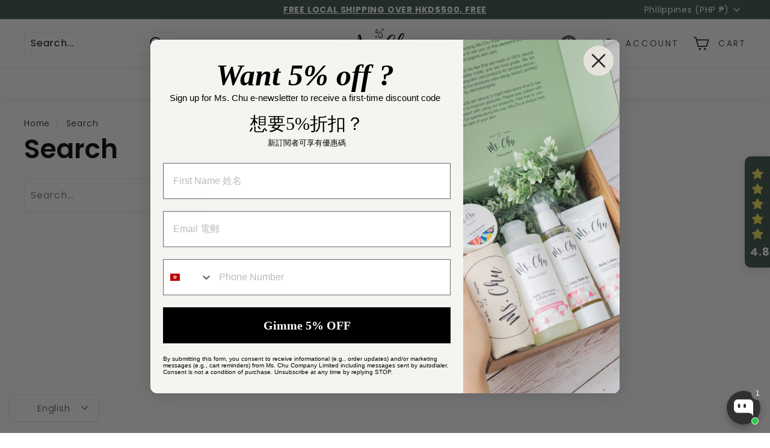

--- FILE ---
content_type: text/html; charset=UTF-8
request_url: https://www.stilyoapps.com/reconvert/reconvert_script_tags.php?shop=mschusoapandbeaut.myshopify.com&store_client_id=Znp6L01OOUJMYzVQenBOUE9Zc1NuUT09
body_size: -2
content:
{"result":"success","security_token":"$2y$10$UbuMXLJeAdryhzM3vGKoXOpPTw3jPIXIzX92Mf2iZAvNpahUUYzx."}

--- FILE ---
content_type: image/svg+xml
request_url: https://cdn.shopify.com/s/files/1/0569/7496/6831/files/AliPay_HK2.svg?v=1733983184
body_size: 1542
content:
<svg viewBox="0 0 38 24" version="1.1" xmlns:xlink="http://www.w3.org/1999/xlink" xmlns="http://www.w3.org/2000/svg" id="Layer_1">
  
  <defs>
    <style>
      .st0 {
        mask: url(#mask);
      }

      .st1 {
        isolation: isolate;
        opacity: .07;
      }

      .st2 {
        mask: url(#mask-2);
      }

      .st3 {
        mask: url(#mask-3);
      }

      .st4 {
        mask: url(#mask-4);
      }

      .st5 {
        mask: url(#mask-1);
      }

      .st6 {
        fill: #fff;
      }

      .st7 {
        fill: #393632;
      }

      .st7, .st8 {
        fill-rule: evenodd;
      }

      .st8 {
        fill: #00a0e8;
      }
    </style>
    <mask maskUnits="userSpaceOnUse" height="5.9720001" width="6.3049996" y="8.5418206" x="2.675" id="mask">
      <g id="a">
        <path d="M5.7969999,8.8948203c-.1203685-.0017729-.2308087.0665207-.283.1750002l-2.487,5.092h.882l.4450002-.8599997h2.5380001l.414.8599997h1.3209996l-2.467-5.2679996h-.362l-.0009999.0009995ZM5.6469998,10.6068202l1.0809999,2.2749996h-2.2049999l1.125-2.2749996h-.0009999Z" class="st6"></path>
      </g>
    </mask>
    <mask maskUnits="userSpaceOnUse" height="5.9720001" width="1.8999996" y="8.5418206" x="8.7779999" id="mask-1">
      <g id="b">
        <path d="M9.3620005,8.8948203c-.0613346-.0000229-.1202269.0240364-.1639996.0670004-.0433788.0419378-.0679121.0996637-.0679998.1599998v5.04h1.1960001v-5.2679996h-.9639997l-.000001.0009995Z" class="st6"></path>
      </g>
    </mask>
    <mask maskUnits="userSpaceOnUse" height="4.5900002" width="1.9090004" y="9.924821" x="11.0240002" id="mask-2">
      <g id="c">
        <path d="M11.6070004,10.2778207c-.0608683-.0001354-.1193733.0235538-.1630001.066-.043108.0420399-.0672894.0997877-.0670004.1599998v3.658h1.2030001v-3.8839998h-.9729996Z" class="st6"></path>
      </g>
    </mask>
    <mask maskUnits="userSpaceOnUse" height="4.7399998" width="4.3169994" y="9.8438206" x="17.6620007" id="mask-3">
      <g id="d">
        <path d="M18.4020004,10.384821c.0319996.0979996.0760002.2709999.1070004.3719997,1.5799999-.2749996,1.8840008-.0620003,1.8840008.6059999v.21c-.2880001-.0200005-.6280003-.0690002-.9069996-.073-1.0799999-.0170002-1.4720001.8249998-1.4720001,1.3570004,0,.9300003.9039993,1.7910004,2.3789997,1.1549997v.1479998h1.2339993v-2.835c0-.5500002-.4850006-.882-.9190006-1.0030003-.309761-.0851126-.6297665-.1271734-.9510002-.125-.4577293.0060339-.9129162.0691881-1.3549995.1880007ZM18.9880009,12.8748208c0-.4499998.375-.7939997.8349991-.8280001.2910004-.0209999.467001.0299997.5699997.0939999v1.3310003c-.1553459.1430101-.3588505.22227-.5699997.2220001-.4561596.0049915-.8299961-.3607531-.8349876-.8169136l-.0000114-.0010862v-.0010004Z" class="st6"></path>
      </g>
    </mask>
    <mask maskUnits="userSpaceOnUse" height="18.1200001" width="40.9650002" y="2.7288206" x="-11.2180004" id="mask-4">
      <g id="e">
        <path d="M11.3249998,9.127821c0,.3170004.29.5740004.6499996.5740004.3590002,0,.6499996-.257.6499996-.5740004s-.2910004-.5740004-.6499996-.5740004c-.3599997,0-.6499996.257-.6499996.5740004Z" class="st6"></path>
      </g>
    </mask>
  </defs>
  <path d="M35,0H3C1.3,0,0,1.3,0,3v18c0,1.7000008,1.4,3,3,3h32c1.7000008,0,3-1.2999992,3-3V3c0-1.7-1.4000015-3-3-3Z" class="st1"></path>
  <path d="M35,1c1.0999985,0,2,.9,2,2v18c0,1.1000004-.9000015,2-2,2H3c-1.1,0-2-.8999996-2-2V3c0-1.1.9-2,2-2h32Z" class="st6"></path>
  <g class="st0">
    <path d="M2.675,14.5138207h6.3049996v-5.9720001H2.675v5.9720001Z" class="st7"></path>
  </g>
  <g class="st5">
    <path d="M8.7779999,14.5138207h1.8999996v-5.9720001h-1.8999996v5.9720001Z" class="st7"></path>
  </g>
  <g class="st2">
    <path d="M11.0240002,14.5138207h1.9090004v-4.5889997h-1.9090004v4.5900002-.0010004Z" class="st7"></path>
  </g>
  <path d="M15.2720003,10.3068209c-.1711464.0681324-.3314877.1607666-.4759998.2749996v-.3039999h-.9770002c-.0612307.0004997-.1199341.0244827-.1639996.0670004-.0435562.0419016-.0684233.0995636-.0690002.1599998v5.1849995h1.21v-1.5570002c.1099997.0439997.2220001.0699997.3380003.0839996.1149998.0100002.2519999.0170002.4099998.0170002.2910471.004365.5798225-.0518236.8479996-.165.2520008-.1120005.4659996-.2650003.6439991-.4630003.181921-.2029428.3213329-.4402809.4099998-.698.0939999-.2700005.1410007-.5629997.1410007-.882,0-.2480001-.0400009-.4829998-.1200008-.7030001-.0758133-.213747-.1919098-.4109755-.3419991-.5810003-.309309-.3513899-.756918-.5497999-1.2250004-.5430002-.2399998,0-.4490004.0349998-.6279993.1080017ZM15.2390003,13.7068206c-.0877666-.0318117-.1683292-.080761-.2370005-.1440001-.133955-.1245718-.2088156-.3000956-.2060003-.4829998v-1.7119999c.0500002-.0649996.1040001-.1269999.1630001-.1870003.0600004-.0600004.1219997-.1099997.1879997-.1540003.0637302-.0428162.1326075-.0774231.2049999-.1029997.0713253-.0251026.1463861-.0379515.2220001-.0380001.1059999,0,.2030001.0319996.2930002.0959997.0880003.0649996.165.1599998.2289991.2880001s.1140003.2869997.1499996.4759998.0529995.4099998.0529995.6599998c0,.1960001-.0200005.3769999-.0599995.5439997-.0341721.1495504-.089035.2936049-.1630001.4280005-.0587826.109313-.1402731.2047834-.2390003.2799997-.0835009.0652504-.1860399.1014194-.2919998.1029997-.1043634.0009604-.2080383-.0169964-.3059998-.0530005l.0000019-.0009985Z" class="st7"></path>
  <g class="st3">
    <path d="M17.6620007,14.5838204h4.3169994v-4.7399998h-4.3169994v4.7399998Z" class="st7"></path>
  </g>
  <path d="M25.7670002,10.2058211c-.0499992,0-.1000004.0129995-.1459999.04-.0432434.0277271-.0776081.067297-.0990009.1140003l-1.0359993,2.243-1.2579994-2.3970003h-1.2770004l1.9400005,3.6779995-.1410007.3109999c-.0311832.0658979-.062851.131566-.0949993.1969995-.0349998.0740004-.0900002.1829996-.1420002.2399998-.2360001.2589998-.7730007.2530003-.934.2530003v.6529999c.2140007,0,1.3840008.1660004,1.8659992-1.0100002l2.0030003-4.3220005s-.6809998,0-.6809998.0000019Z" class="st7"></path>
  <path d="M12.6239996,9.127821c0,.3170004-.29.5740004-.6499996.5740004-.3579998,0-.6490002-.257-.6490002-.5740004s.29-.5740004.6499996-.5740004c.3590002,0,.6499996.257.6499996.5740004h-.0009995Z" class="st8"></path>
  <g class="st4">
    <g>
      <path d="M-11.2180004,20.8488208H29.7469997V2.7288206H-11.2180004v18.1200001Z" class="st8"></path>
      <path d="M10.9729996,10.0538207h2.0039997v-1.8520002h-2.0039997v1.8540001-.0019999Z" class="st8"></path>
    </g>
  </g>
  <path d="M30.6919994,14.2038203h-.7299995c-.0441818.0000134-.0800114-.0357924-.0800247-.0799751,0-.0006752.0000076-.0013494.0000248-.0020247v-1.5050001c0-.0441828-.0358181-.0799999-.0799999-.0799999h-1.3239994v1.6660004h-.7290001c-.0441818,0-.0799999-.0358171-.0799999-.0799999v-3.8210001c-.0005531-.044179.0348148-.0804415.0789928-.0809937.0003357-.0000048.0006714-.0000067.0010071-.0000067h.7299995v1.6269999h1.323c.0441818,0,.0799999-.0358171.0799999-.0799999v-1.4659996c-.0005531-.044179.0348148-.0804415.0789928-.0809937.0003357-.0000048.0006714-.0000067.0010071-.0000067h.7299995v3.9829998ZM34.9659996,14.2038203h-.8849983c-.0290451.0000544-.0558395-.0156393-.0699997-.0410004l-1.0279999-1.7720003-.5299988.6149998v1.1969995h-.7180004c-.0441818,0-.0799999-.0358171-.0799999-.0799999v-3.8209982c-.0005531-.044179.0348148-.0804415.0789928-.0809937.0003357-.0000048.0006714-.0000067.0010071-.0000067h.7189999v1.6219997c-.0004005.0220881.0171776.0403194.0392647.0407219.0122757.0002241.0239754-.0052042.0317345-.0147219l1.3479996-1.6199999c.0154724-.0180931.0381966-.0283566.0620003-.0279999h.9329987l-1.355999,1.5830002,1.4539986,2.3999996Z" class="st8"></path>
</svg>

--- FILE ---
content_type: image/svg+xml
request_url: https://cdn.shopify.com/s/files/1/0569/7496/6831/files/FPS2.svg?v=1733982107
body_size: 407413
content:
<svg viewBox="0 0 38 24" version="1.1" xmlns:xlink="http://www.w3.org/1999/xlink" xmlns="http://www.w3.org/2000/svg" id="Layer_1">
  
  <defs>
    <style>
      .st0 {
        opacity: .07;
      }

      .st0, .st1 {
        isolation: isolate;
      }

      .st2 {
        fill: #fff;
      }
    </style>
  </defs>
  <path d="M35,0H3C1.3,0,0,1.3,0,3v18c0,1.7,1.4,3,3,3h32c1.7,0,3-1.3,3-3V3c0-1.7-1.4-3-3-3Z" class="st0"></path>
  <path d="M35,1c1.1,0,2,.9,2,2v18c0,1.1-.9,2-2,2H3c-1.1,0-2-.9-2-2V3c0-1.1.9-2,2-2h32" class="st2"></path>
  <image xlink:href="[data-uri]" transform="translate(3.641 2.658) scale(.012)" height="1498" width="2463" class="st1" id="_x34_72Ylo"></image>
</svg>

--- FILE ---
content_type: image/svg+xml
request_url: https://cdn.shopify.com/s/files/1/0569/7496/6831/files/PayMe2.svg?v=1733893048
body_size: 964
content:
<svg viewBox="0 0 38 24" version="1.1" xmlns="http://www.w3.org/2000/svg" id="Layer_1">
  
  <defs>
    <style>
      .st0 {
        isolation: isolate;
        opacity: .07;
      }

      .st1 {
        fill-rule: evenodd;
      }

      .st1, .st2 {
        fill: #fff;
      }

      .st3 {
        fill: #db0011;
      }
    </style>
  </defs>
  <path d="M35,0H3C1.3,0,0,1.3,0,3v18c0,1.7000008,1.4,3,3,3h32c1.7000008,0,3-1.2999992,3-3V3c0-1.7-1.4000015-3-3-3Z" class="st0"></path>
  <path d="M35,1c1.0999985,0,2,.9,2,2v18c0,1.1000004-.9000015,2-2,2H3c-1.1,0-2-.8999996-2-2V3c0-1.1.9-2,2-2h32" class="st3"></path>
  <g>
    <path d="M18.9632536,7.5038192c-1.5696691-.0022339-2.8483247,1.2694221-2.8505586,2.8349208-.0011169.769234.0081913,2.6684893.0081913,2.6876273.0000386.0889869.071862.1612758.1608466.1618894h.0008192c.0198823,0,1.9785618-.0078936,2.6729573-.0069255,1.5697435.0022339,2.848548-1.2694962,2.8507075-2.8348464.002085-1.5652755-1.2732942-2.8405803-2.8429633-2.8426653M18.9558815,12.8561384c-.5775584-.0007448-2.0282306.0044678-2.5136001.0062551-.0022339-.4785187-.0084146-1.8876387-.0075956-2.5233552.0019362-1.3858124,1.1361279-2.5119619,2.5281957-2.5100257,1.3920675.0020106,2.5230575,1.1311385,2.5211213,2.5171001-.0018618,1.3859613-1.1359043,2.5119619-2.5281207,2.5100257" class="st1"></path>
    <path d="M18.964892,6.2239718c-2.2585541-.003202-4.098609,1.844374-4.1018855,4.1182679-.0013404.8807841.006553,2.7621672.0101274,3.5811444-.0004468.0044678-.0013404.0087123-.0013404.0131062l-.0052126,3.7778834c0,.0911463.072232.1647931.1614422.1649419.0892103,0,.1615912-.0735729.1615912-.1644954l.0044679-3.233165c.6148658-.0023827,2.8796003-.0107229,3.7597885-.0095321,2.2588518.0030531,4.09913-1.8442994,4.1021832-4.1184913.0029787-2.2739686-1.8321619-4.1266082-4.0910137-4.1296614M18.954243,14.1427603c-.8779543-.0012658-3.1338274.0070744-3.7569589.0094571-.0029787-.6206741-.0126592-2.8324631-.0111699-3.8094579.0026807-2.0922714,1.6978994-3.7924049,3.778554-3.7895006,2.0807292.0029787,3.7711074,1.7076544,3.7683525,3.8000002-.0028299,2.0923458-1.697974,3.792256-3.7787771,3.789575" class="st1"></path>
    <path d="M19.0073376,4.8408396c-2.9703748-.0039467-5.3899986,2.4107626-5.3941687,5.3830733-.0020106,1.5014582.0157123,5.2097911.0158613,5.2459811l-.0029042,2.2301828c-.0004468.3778398.2501313,1.457523,1.3704724,1.4590865,1.199126.0016385,1.4704058-1.035152,1.4708526-1.3985465.0003724-.2644284.0195102-1.6675177.026063-2.1347164.8330975-.0029304,1.6661996-.0043223,2.4993023-.0041701,2.9703001.0041701,5.3900726-2.4106881,5.3941688-5.3829244.0040212-2.9723107-2.4091985-5.3937962-5.3796474-5.3979663M18.9931889,15.2916226c-.5039113-.0008192-1.3865572.0007443-2.6239586.0044678-.0153401,0-.0304566.00216-.0451263.0066278l-.0373819.0110206c-.0689517.0207868-.1163784.0839924-.1170605.1560064-.0011169.0803484-.0275523,1.971488-.028148,2.2903512,0,.0107979-.0504881,1.0703-1.1445424,1.0688103-1.0017912-.0014896-1.0452049-1.1172878-1.0452049-1.1286072l.0031276-2.2310009c-.0002234-.0373819-.0179463-3.7447461-.0158612-5.2451618.0036488-2.7902413,2.2770961-5.0569867,5.0677096-5.0532632,2.7908367.0040956,5.0580298,2.2771706,5.0543052,5.0673375-.0037974,2.7901669-2.2773195,5.057285-5.0678585,5.0534126" class="st1"></path>
    <path d="M19.0021314,8.783807c-.8422039-.0011958-1.5285846.6982561-1.529533,1.5593452-.0006185.417494.0040822,1.4426942.0040822,1.4426942.0004536.0687783.0543876.1244854.1209392.1244854h.0005773s1.031674-.0040822,1.3996872-.0035461c.8422864.0010308,1.5285021-.6985035,1.5296567-1.5593452.0011546-.8610478-.6831232-1.5624377-1.5254096-1.5636335ZM18.9984203,11.5761304c-.2731751-.0003711-.9355164.001938-1.2016817.0030101-.0012783-.2683919-.0039585-.9278469-.0035874-1.2354111.0009896-.6787524.5430927-1.2300919,1.208444-1.229226.6655163.0009896,1.2061349.553731,1.2051453,1.2325659-.0007422.6785463-.542969,1.2300507-1.2083203,1.229061Z" class="st2"></path>
  </g>
</svg>

--- FILE ---
content_type: text/javascript; charset=utf-8
request_url: https://www.mschusoapandbeaut.com/en-ph/cart/update.js
body_size: 516
content:
{"token":"hWN7vUe8FwL88VND68IJLbTV?key=8a153402375da77020ca0c8b66022c38","note":null,"attributes":{"language":"en"},"original_total_price":0,"total_price":0,"total_discount":0,"total_weight":0.0,"item_count":0,"items":[],"requires_shipping":false,"currency":"PHP","items_subtotal_price":0,"cart_level_discount_applications":[],"discount_codes":[],"items_changelog":{"added":[]}}

--- FILE ---
content_type: text/javascript
request_url: https://cdn.shopify.com/extensions/019b2f54-4647-73eb-a6b1-a3707788650e/omnitrack-app-140/assets/main.js
body_size: -468
content:
(function(n){typeof define=="function"&&define.amd?define(n):n()})(function(){"use strict";(function(){if(window.__convboxHasInit)return;window.__convboxHasInit=!0;const n=sessionStorage.getItem("omnitrackSettings"),i=n?JSON.parse(n):window.omnitrackSettings;window.omnitrackInit||function(e){if(i){var o=e.getElementsByTagName("head")[0],t=e.createElement("script");t.async=!0,t.type="text/javascript",t.charset="utf-8",t["data-cmp-ab"]="2",t.src="https://static.convbox.ai/scripts/omnitrack-lately.js",o.appendChild(t),t.onload=function(){window.omnitrackInit(i)}}}(document)})()});


--- FILE ---
content_type: text/javascript; charset=utf-8
request_url: https://www.mschusoapandbeaut.com/en-ph/cart.js
body_size: -382
content:
{"token":"hWN7vUe8FwL88VND68IJLbTV?key=8a153402375da77020ca0c8b66022c38","note":"","attributes":{"language":"en"},"original_total_price":0,"total_price":0,"total_discount":0,"total_weight":0.0,"item_count":0,"items":[],"requires_shipping":false,"currency":"PHP","items_subtotal_price":0,"cart_level_discount_applications":[],"discount_codes":[]}

--- FILE ---
content_type: image/svg+xml
request_url: https://cdn.shopify.com/s/files/1/0569/7496/6831/files/WeChat_Pay3.svg?v=1733892625
body_size: 992
content:
<svg viewBox="0 0 38 24" version="1.1" xmlns="http://www.w3.org/2000/svg" id="Layer_1">
  
  <defs>
    <style>
      .st0 {
        isolation: isolate;
        opacity: .07;
      }

      .st1 {
        fill: #fff;
      }

      .st2 {
        fill: #39b54a;
      }
    </style>
  </defs>
  <path d="M35,0H3C1.3,0,0,1.3,0,3v18c0,1.7000008,1.4,3,3,3h32c1.7000008,0,3-1.2999992,3-3V3c0-1.7-1.4000015-3-3-3Z" class="st0"></path>
  <path d="M35,1c1.0999985,0,2,.9,2,2v18c0,1.1000004-.9000015,2-2,2H3c-1.1,0-2-.8999996-2-2V3c0-1.1.9-2,2-2h32" class="st2"></path>
  <g>
    <path d="M8.6304766,13.4111534c-.0502708.0253496-.1068499.04003-.1670112.04003-.1392475,0-.260232-.0765939-.3238591-.1899467l-.0243371-.053269-1.0137485-2.2245698c-.0109422-.0242201-.0177175-.0515554-.0177175-.0782294,0-.1024881.0830968-.1855849.1856241-.1855849.0416262,0,.0800594.0138233.1110162.0368366l1.1963355.851761c.0873802.0571626.1918156.0907283.304117.0907283.0669755,0,.1308754-.0125381.1903748-.0341498l5.6259263-2.5039207c-1.0084521-1.188548-2.6692569-1.9652721-4.5487067-1.9652721-3.0754734,0-5.5684521,2.0775734-5.5684521,4.6405651,0,1.3981976.7500507,2.656875,1.924035,3.5075842.0941945.0672483.1558356.1777194.1558356.3024034,0,.0411978-.0088004.0788913-.0195866.11822-.093766.3497539-.2437996.9098974-.2508476.9361035-.0116819.0439236-.0299444.0897164-.0299444.135665,0,.1025273.0830577.1855852.185741.1855852.0401854,0,.0731671-.0149528.1071223-.0345393l1.2190759-.7038297c.0917414-.0528798.1887782-.0857058.2957838-.0857058.0568904,0,.111873.0088005.1635843.0246099.5687491.1635843,1.1823176.2544689,1.8176528.2544689,3.0753566,0,5.5686476-2.0777288,5.5686476-4.6405651,0-.7762957-.2300156-1.5073442-.6343233-2.1504678l-6.4117242,3.7020086-.0406138.0234803Z" class="st1"></path>
    <g>
      <path d="M20.2941552,8.0641613c-.5629676,0-1.1290563.0508237-1.6820117.1501242l-.1240031.0223617v7.8805279h.8489803v-3.2490721c.2286212.0423785.482106.0519177.7862629.0519177,1.0178716,0,1.8599703-.3221395,2.3717885-.9052742.3867271-.4245671.5754806-.9620394.5754806-1.6429106,0-.6647635-.2211192-1.2227214-.6395915-1.6144486-.4642863-.4531847-1.2031795-.693226-2.1369061-.693226M19.3371207,8.8873367c.1662283-.0278344.4782023-.0658349.9342038-.0658349,1.2394489,0,1.9503479.5859498,1.9503479,1.6077251,0,1.1016855-.7484282,1.7334534-2.0530952,1.7334534-.2528644,0-.5720254-.0089134-.8314565-.0758436v-3.1995Z" class="st1"></path>
      <path d="M32.4175876,10.3358846l-1.3717558,3.6468983c-.1099344.2863289-.2070409.5715631-.2889906.8142619-.0864738-.2655301-.1824923-.5379412-.275695-.7817352l-1.438835-3.5846593-.0373766-.0947657h-.90683l2.1150109,5.2866812c.0569238.1438684.0581742.1824935.0581742.1824935,0,.0378436-.02955.1149381-.0569238.1829629-.2728794.6474061-.6295792,1.0816687-.879628,1.3315612-.3437192.3308967-.7154231.5011922-.90683.5726572l-.1540399.0562963.6397442.6630443h0c.1444953-.0547328.3698332-.2204934.7956548-.5793819.7299786-.6366159,1.1914492-1.6044411,1.8907706-3.4020096l1.6696515-4.1520002.0586419-.1423048h-.9107433Z" class="st1"></path>
      <path d="M27.46738,14.664859v-2.1456668c0-1.5107707-.707148-2.3089256-2.0454309-2.3089256-.557489,0-1.1653257.1692008-1.6257083.4520895l-.0853858.0536375.3645264.6306739.0910075-.0569215c.3343369-.2076708.7599963-.3226084,1.1986363-.3226084h.0201772c.3760849,0,.6696092.1014892.8716487.3013407.2428617.2411353.3610808.6194148.3617107,1.1557919-1.3098306.0043792-2.2563851.2857037-2.8134064.836468-.3526338.3495056-.5312128.7947147-.5312128,1.3243675,0,.7979986.5509128,1.6574538,1.7595614,1.6574538.8438167,0,1.3839537-.4073657,1.6665304-.7065174l.0580119.5809454h.8158225l-.0279847-.1740489c-.0691218-.4240979-.0785041-.8644593-.0785041-1.2780796M26.6185619,14.2083904c0,.0725596-.0084469.1803048-.0486392.2824198-.1645103.4805502-.6389615.9945655-1.478865.9945655-.4364543,0-.9460964-.2600571-.9460964-.9912816,0-.3158842.1033677-.5764106.3077553-.7751674.3692128-.3582628,1.0630651-.5396616,2.0607499-.5396616l.1044654.0006252.0006299,1.0285001Z" class="st1"></path>
    </g>
  </g>
</svg>